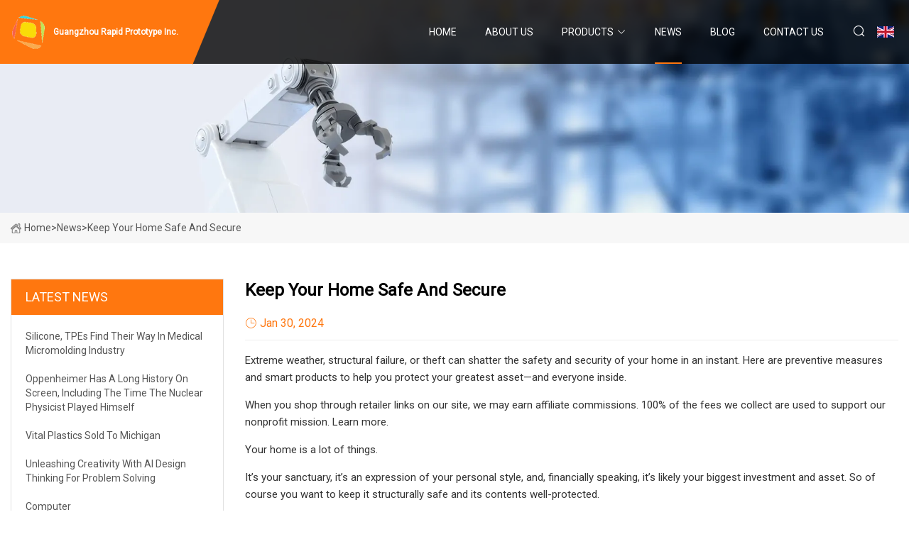

--- FILE ---
content_type: text/html; charset=utf-8
request_url: https://www.fulin886.com/news/keep-your-home-safe-and-secure.htm
body_size: 12108
content:
<!doctype html>
<html lang="en">
<head>
<meta charset="utf-8" />
<title>Keep Your Home Safe and Secure  - Guangzhou Rapid Prototype Inc.</title>
<meta name="description" content="Keep Your Home Safe and Secure " />
<meta name="keywords" content="Keep Your Home Safe and Secure " />
<meta name="viewport" content="width=device-width, initial-scale=1.0" />
<meta name="application-name" content="Guangzhou Rapid Prototype Inc." />
<meta name="twitter:card" content="summary" />
<meta name="twitter:title" content="Keep Your Home Safe and Secure  - Guangzhou Rapid Prototype Inc." />
<meta name="twitter:description" content="Keep Your Home Safe and Secure " />
<meta name="twitter:image" content="https://www.fulin886.com/uploadimg/logo16752.png" />
<meta http-equiv="X-UA-Compatible" content="IE=edge" />
<meta property="og:site_name" content="Guangzhou Rapid Prototype Inc." />
<meta property="og:type" content="article" />
<meta property="og:title" content="Keep Your Home Safe and Secure  - Guangzhou Rapid Prototype Inc." />
<meta property="og:description" content="Keep Your Home Safe and Secure " />
<meta property="og:url" content="https://www.fulin886.com/news/keep-your-home-safe-and-secure.htm" />
<meta property="og:image" content="https://www.fulin886.com/uploadimg/logo16752.png" />
<link href="https://www.fulin886.com/news/keep-your-home-safe-and-secure.htm" rel="canonical" />
<link href="https://www.fulin886.com/uploadimg/ico16752.png" rel="shortcut icon" type="image/x-icon" />
<link href="https://fonts.googleapis.com" rel="preconnect" />
<link href="https://fonts.gstatic.com" rel="preconnect" crossorigin />
<link href="https://fonts.googleapis.com/css2?family=Roboto:wght@400&display=swap" rel="stylesheet" />
<link href="https://www.fulin886.com/themes/storefront/toast.css" rel="stylesheet" />
<link href="https://www.fulin886.com/themes/storefront/orange/style.css" rel="stylesheet" />
<link href="https://www.fulin886.com/themes/storefront/orange/page.css" rel="stylesheet" />
<script type="application/ld+json">
[{
"@context": "https://schema.org/",
"@type": "BreadcrumbList",
"itemListElement": [{
"@type": "ListItem",
"name": "Home",
"position": 1,
"item": "https://www.fulin886.com/"},{
"@type": "ListItem",
"name": "News",
"position": 2,
"item": "https://www.fulin886.com/news.htm"},{
"@type": "ListItem",
"name": "Keep Your Home Safe and Secure ",
"position": 3,
"item": "https://www.fulin886.com/news/keep-your-home-safe-and-secure.htm"}]},{
"@context": "http://schema.org",
"@type": "NewsArticle",
"mainEntityOfPage": {
"@type": "WebPage",
"@id": "https://www.fulin886.com/news/keep-your-home-safe-and-secure.htm"},
"headline": "Guangzhou Rapid Prototype Inc.",
"image": {
"@type": "ImageObject",
"url": "https://www.fulin886.com"},
"datePublished": "1/30/2024 12:00:00 AM",
"dateModified": "1/30/2024 12:00:00 AM",
"author": {
"@type": "Organization",
"name": "Guangzhou Rapid Prototype Inc.",
"url": "https://www.fulin886.com/"},
"publisher": {
"@type": "Organization",
"name": "fulin886.com",
"logo": {
"@type": "ImageObject",
"url": "https://www.fulin886.com/uploadimg/logo16752.png"}},
"description": "Keep Your Home Safe and Secure "
}]
</script>
</head>
<body class="index">
<!-- header start -->
<header>
  <div class="container">
    <div class="head-logo"><a href="https://www.fulin886.com/" title="Guangzhou Rapid Prototype Inc."><img src="/uploadimg/logo16752.png" width="50" height="50" alt="Guangzhou Rapid Prototype Inc."><span>Guangzhou Rapid Prototype Inc.</span></a></div>
    <div class="menu-btn"><em></em><em></em><em></em></div>
    <div class="head-content">
      <nav class="nav">
        <ul>
          <li><a href="https://www.fulin886.com/">Home</a></li>
          <li><a href="/about-us.htm">About us</a></li>
          <li><a href="/products.htm">Products</a><em class="iconfont icon-xiangxia"></em>
            <ul class="submenu">
              <li><a href="/rapid-prototype.htm">Rapid Prototype</a></li>
              <li><a href="/plastic-injection-mold.htm">Plastic Injection Mold</a></li>
              <li><a href="/plastic-injection-molding-parts.htm">Plastic Injection Molding Parts</a></li>
              <li><a href="/automotive-mold.htm">Automotive Mold</a></li>
              <li><a href="/3d-printing-parts.htm">3d Printing Parts</a></li>
              <li><a href="/household-parts-mold.htm">Household Parts Mold</a></li>
              <li><a href="/metal-cnc-prototypes.htm">Metal Cnc Prototypes</a></li>
              <li><a href="/electronic-housing-mold.htm">Electronic Housing Mold</a></li>
              <li><a href="/medical-components-mold.htm">Medical Components Mold</a></li>
              <li><a href="/home-security-parts-mold.htm">Home Security Parts Mold</a></li>
              <li><a href="/rapid-prototype-silicone-mold.htm">Rapid Prototype Silicone Mold</a></li>
              <li><a href="/household-parts-injection-molding.htm">Household Parts Injection Molding</a></li>
            </ul>
          </li>
          <li class="active"><a href="/news.htm">News</a></li>
          <li><a href="/blog.htm">Blog</a></li>
          <li><a href="/contact-us.htm">Contact us</a></li>
        </ul>
      </nav>
      <div class="head-search"><em class="iconfont icon-sousuo"></em></div>
      <div class="search-input">
        <input type="text" placeholder="Keyword" id="txtSearch" autocomplete="off">
        <div class="search-btn" onclick="SearchProBtn()" title="Search"><em class="iconfont icon-sousuo" aria-hidden="true"></em></div>
      </div>
      <div class="languagelist">
        <div title="Language" class="languagelist-icon"><span>Language</span></div>
        <div class="languagelist-drop"><span class="languagelist-arrow"></span>
          <ul class="languagelist-wrap">
             <li class="languagelist-active"><a href="https://www.fulin886.com/news/keep-your-home-safe-and-secure.htm"><img src="/themes/storefront/images/language/en.png" width="24" height="16" alt="English" title="en">English</a></li>
                                    <li>
                                        <a href="https://fr.fulin886.com/news/keep-your-home-safe-and-secure.htm">
                                            <img src="/themes/storefront/images/language/fr.png" width="24" height="16" alt="Français" title="fr">
                                            Français
                                        </a>
                                    </li>
                                    <li>
                                        <a href="https://de.fulin886.com/news/keep-your-home-safe-and-secure.htm">
                                            <img src="/themes/storefront/images/language/de.png" width="24" height="16" alt="Deutsch" title="de">
                                            Deutsch
                                        </a>
                                    </li>
                                    <li>
                                        <a href="https://es.fulin886.com/news/keep-your-home-safe-and-secure.htm">
                                            <img src="/themes/storefront/images/language/es.png" width="24" height="16" alt="Español" title="es">
                                            Español
                                        </a>
                                    </li>
                                    <li>
                                        <a href="https://it.fulin886.com/news/keep-your-home-safe-and-secure.htm">
                                            <img src="/themes/storefront/images/language/it.png" width="24" height="16" alt="Italiano" title="it">
                                            Italiano
                                        </a>
                                    </li>
                                    <li>
                                        <a href="https://pt.fulin886.com/news/keep-your-home-safe-and-secure.htm">
                                            <img src="/themes/storefront/images/language/pt.png" width="24" height="16" alt="Português" title="pt">
                                            Português
                                        </a>
                                    </li>
                                    <li>
                                        <a href="https://ja.fulin886.com/news/keep-your-home-safe-and-secure.htm"><img src="/themes/storefront/images/language/ja.png" width="24" height="16" alt="日本語" title="ja"> 日本語</a>
                                    </li>
                                    <li>
                                        <a href="https://ko.fulin886.com/news/keep-your-home-safe-and-secure.htm"><img src="/themes/storefront/images/language/ko.png" width="24" height="16" alt="한국어" title="ko"> 한국어</a>
                                    </li>
                                    <li>
                                        <a href="https://ru.fulin886.com/news/keep-your-home-safe-and-secure.htm"><img src="/themes/storefront/images/language/ru.png" width="24" height="16" alt="Русский" title="ru"> Русский</a>
                                    </li>
           </ul>
        </div>
      </div>
    </div>
  </div>
</header>
<!-- main end -->
<!-- main start -->
<main>
  <div class="inner-banner"><img src="/themes/storefront/images/inner-banner.webp" alt="Keep Your Home Safe and Secure ">
    <div class="inner-content"><a href="https://www.fulin886.com/"><img src="/themes/storefront/images/pagenav-homeicon.webp" alt="Home">Home</a> > <span>News</span> > <span>Keep Your Home Safe and Secure </span></div>
  </div>
  <div class="container">
    <div class="page-main">
      <div class="page-aside">
        <div class="aside-item">
          <div class="aside-title">LATEST NEWS</div>
          <ul class="latest-news">
            <li><a href="/news/silicone-tpes-find-their-way-in-medical-micromolding-industry.htm">
              <div class="info"><span class="title">Silicone, TPEs find their way in medical micromolding industry </span></div>
              </a></li>
            <li><a href="/news/oppenheimer-has-a-long-history-on-screen-including-the-time-the-nuclear-physicist-played-himself.htm">
              <div class="info"><span class="title">Oppenheimer Has a Long History On Screen, Including the Time the Nuclear Physicist Played Himself </span></div>
              </a></li>
            <li><a href="/news/vital-plastics-sold-to-michigan.htm">
              <div class="info"><span class="title">Vital Plastics sold to Michigan</span></div>
              </a></li>
            <li><a href="/news/unleashing-creativity-with-ai-design-thinking-for-problem-solving.htm">
              <div class="info"><span class="title">Unleashing Creativity with AI Design Thinking for Problem Solving</span></div>
              </a></li>
            <li><a href="/news/computer.htm">
              <div class="info"><span class="title">Computer</span></div>
              </a></li>
          </ul>
        </div>
        <div class="aside-item">
          <div class="aside-search">
            <input type="text" placeholder="Keyword" id="AsideSearch" autocomplete="off">
            <button id="AsideBtn" onclick="AsideSearch()"><em class="iconfont icon-sousuo" aria-hidden="true"></em></button>
          </div>
        </div>
      </div>
      <div class="page-content">
        <h1 class="newsdetails-title">Keep Your Home Safe and Secure </h1>
        <div class="newsdetails-dete"><span><em class="iconfont icon-shijian"></em>Jan 30, 2024</span></div>
        <article><p>Extreme weather, structural failure, or theft can shatter the safety and security of your home in an instant. Here are preventive measures and smart products to help you protect your greatest asset—and everyone inside.</p><p>                    When you shop through retailer links on our site, we may earn affiliate commissions.                    100% of the fees we collect are used to support our nonprofit mission.                    Learn more.                </p><p>Your home is a lot of things.</p><p>It’s your sanctuary, it’s an expression of your personal style, and, financially speaking, it’s likely your biggest investment and asset. So of course you want to keep it structurally safe and its contents well-protected.</p><p>Security, however, may mean managing a number of complex variables these days, from flash floods to wildfires, from break-ins to porch piracy. According to the Insurance Information Institute (III), 6 percent of insured households submitted a claim in 2020, the most recent year studied; property damage, including theft, accounted for 97.7 percent of homeowners insurance claims. The average claim rang in at over $13,000, reflecting the severity of most of these incidents.</p><p>Fortunately, there are many ways you can reduce the odds of enduring a loss and having to file a claim. Inside your house and out, using both the latest tech tools and time-honored techniques, you can protect your home and enhance your peace of mind.</p><p>“Consumers can be more prepared and resilient, whether by installing a home security system, understanding their area’s environmental risks, or updating their insurance policies,” says III spokesperson Janet Ruiz. “There is an array of ways to take control.” Here, we share the latest thinking on how to do just that.</p><p>Rain, snow, sleet, hail, and heat waves can all take their toll on your home. And sometimes, a critter or even a burglar may attempt a perimeter breach. Fear not: It doesn’t take a massive amount of effort or a huge investment to protect your place. With a bit of planning and some smart prep work, you can keep your property in prime condition.</p><p><strong>Inspect the Roof</strong>Leaks tend to be a major issue—and fixing damage to the surface of the roof or the rafters can cost a bundle: A new roof costs, on average, $8,994 (more if the roof framing needs replacing).</p><p>You could try to spot potential problems with binoculars, but that probably won’t tell you the full story (and please, no climbing on the roof yourself). “A proper roof inspection involves checking five zones: the home’s interior, attic, perimeter, exterior, and the rooftop itself to look for existing and emerging issues,” says Paul Watrous, president of the National Roof Certification and Inspection Association (NRCIA). This process identifies where moisture might be seeping in; any cracked, curled, or missing shingles; and issues with flashing around skylights, chimneys, and vents.</p><p>Though you may see contractors offering free inspections, Watrous cautions that these can come with a hidden price. “They’re doing free work as a potential first step to paid work,” he says. “Know what you are getting into and check the company’s references.” An alternate route: Pay an NRCIA-licensed professional (search by ZIP code) to perform an annual inspection. For a 2,500-square-foot house, this is likely to take about an hour and cost around $400; if the roof is in good shape, you can add a roof certification for two years at about $350. While this won’t cover damage from hurricanes and other acts of God, if your roof leaks for other reasons, the repair will be free.</p><p><strong>Clean Those Gutters</strong>If your gutters are packed with fallen leaves, pine needles, and other debris, water can cascade over the edges and seep inside your home, causing damage. If the wet mess in your gutters freezes during bitterly cold days, ice dams can damage the gutters and prevent them from routing melting ice and snow.</p><p>Getting your gutters thoroughly cleared once or twice a year costs about $160 per cleaning (this is the national average; actual costs can vary depending on your location and the size of your house). Flushing out the downspouts could add $50 to $100. Or you can install a gutter-guard system (between $100 and $2,000 for 200 feet installed, depending on the material you choose; steel mesh is considered top-notch). This offers fire-prevention benefits as well.</p><p><strong>Seal Up Possible Leaks</strong>In addition to keeping your roof in good shape, consider having a qualified contractor caulk and brace roof soffit vents to reduce the amount of water blown into your attic during hurricane-force winds and rain. While you may be tempted to caulk your windows, proceed with caution, says Kurt Clason, remodelers chair of the National Association of Home Builders and owner of Clason Remodeling in Ossipee, N.H. “Except for homes with wood windows, you probably have composite window frames, which need to move and contract as the temperature changes,” he says. “You don’t want to interfere with that.” But Clason does recommend using a bead of caulk to seal thresholds of exterior doors.</p><p><strong>Prevent Hail Damage</strong>In 2018 there were 4,611 hailstorms across the country. They can harm outdoor equipment and lead to water damage. If you live in a hail-prone area, use covers to shield essential gear, such as your air conditioner, pool mechanicals, and grill. These covers can be made with solid plates or breathable mesh that doesn’t interfere with functioning. They’re sometimes referred to as “armor top” covers and can be purchased online for about $40.</p><p><strong>Do a Tree and Debris Check</strong>When a heavy tree limb goes flying midstorm, it can wreak havoc on your roof, windows, or car. A trained arborist (look for your state’s arborist association for leads) can check trees’ location and health and recommend pruning or other action. You’ll want to repeat this process every three years or so. The cost of professional tree trimming averages $460 but varies greatly. Tree removal costs about $750 but can run from $200 to $2,000 or higher (if, say, you have a gigantic old tree in a hard-to-reach spot). You may be able to cut small branches safely and effectively yourself with hand pruners or a telescopic pole saw.</p><p>It’s also important to have at least a 5-foot buffer around your home that’s free from yard debris and dead plants. These are a tremendous fire risk, says Ian Giammanco, PhD, lead research meteorologist at the Insurance Institute for Business &amp; Home Safety.</p><p><strong>Shield Chimney Openings</strong>Few people want squirrels, bats, birds, and other wildlife taking up residence inside their home. To keep out unwanted visitors, make sure chimneys are capped; installing a cap typically costs about $300. Look for one that has wire-mesh panels, says the NAHB’s Clason. A cap can also reduce the chance of embers drifting out of your chimney and starting a fire.</p><p><strong>Do a Perimeter Check</strong>Take a look at your home from the yard and the street as if you were a thief. Are there bushes you could hide behind and then pry your way inside? Can you see valuables? Small moves like cutting back shrubs and closing the curtains can help to secure your property.</p><p><strong>Evaluate the Entrances</strong>Exterior doors should be metal or solid wood, at least 1¾ inches thick. Otherwise, they are too easy to bash in. Do you have sliding patio doors? Do they lock well? If not, replace or secure them. Options include adhesive film that makes the glass harder to break and rods to stop thieves from jimmying the doors.</p><p>Make sure all window and door locks are working—and use them. Deadbolts with a pick-resistant cylinder are best for doors (see our door lock ratings and buying guide); the strike plate should be reinforced, or it could give way with one good kick.</p><p><strong>Install Outdoor Lighting</strong>Being bathed in light could send a potential burglar packing. Add motion-sensor bulbs to fixtures near entrances (available at home centers or Amazon, from about $18 for two)—no electrician required.</p><p>While it’s important to secure your home from the outside, the interior can benefit from a watchful (electronic) eye as well. Indoor monitoring can tell you if there’s any risk to loved ones or pets or stop a problem before it starts—and causes pricey damage.</p><p><strong>Watch Over the Indoor Environment</strong>Smart thermostats, such as our two top models, the Google Nest Learning Thermostat, about $199, and the Honeywell Home T9 RCHT9510WF Thermostat, about $170, connect to a smartphone app, allowing you to remotely control your home’s heating and cooling. This is convenient—and can help you avoid disaster during unexpected cold snaps or heat waves while you’re away.</p><p>A temperature below 32° F is most likely to lead to pipe damage. But you’ll need to set your thermostat well above that level (some experts suggest 65° F or above) to make sure that the areas inside your walls where the pipes are—which can be much colder than the interior of your home—stay at a safe temperature.</p><p>A smart thermostat can also help you track heat and humidity. The Environmental Protection Agency recommends indoor humidity in the 30 to 50 percent range to avoid mold, mildew, and bacteria growth, or the humid conditions dust mites (a known allergen) thrive in.</p><p><strong>Maintain HVAC Systems</strong>Have your heating, ventilating, and air conditioning systems inspected every year. The average cost is $75 to $200, and it can help keep your system operating smoothly and economically. What’s more, it can ward off damage, such as a fire from a furnace issue or water damage from your AC’s condensate pan overflowing.</p><p><strong>Avoid Likely Leaks</strong>“A leak detector is like wearing a seat belt,” says Kirk MacDowell, CEO of security consulting firm MacGuard Security Advisors. “You don’t realize its value until you need it.” And you may well need it: About 1 in 60 insured homeowners file a water-related claim every year.</p><p>These devices either measure the flow rate in pipes on your main water supply or detect water leaking onto the floor. They can be put near your water heater, under sinks, by pipes that run to your washer, and near exterior walls that could freeze. The detectors can be security system add-ons or purchased independently. They can notify you (and possibly a central monitoring station) of leaks, and some can even turn off the water.</p><p>CR’s testers like the Flo by Moen Smart Water Monitor and Shutoff, $500 to $750, which must be professionally installed, and the DIY Guardian by Elexa Leak Prevention System GVD3, $300 to $406.</p><p><strong>Don’t Let a Thunderstorm Fry Your Tech</strong>Poof! One good lightning strike, and your valuable computer and TV can sizzle their way out of service. Surge protectors are helpful, but Giammanco recommends putting your most valuable devices on an uninterruptible power supply, which is a bigger version of a power strip that looks like a black box. Prices range from around $50 to hundreds of dollars, depending on the type. If you live in an area known for frequent lightning storms, such as central Florida, you might want to consider a whole-home surge protector, a device that goes on your breaker box and costs around $500.</p><p><strong>Do a Fire-Safety Sweep</strong>In 2021, a home fire was reported every 93 seconds in America, and a home fire injury occurred every 47 minutes. Help protect your home and loved ones by requiring all smoking to take place outside and having smokers douse butts to extinguish them; taking care not to leave burning candles unattended; and moving combustible materials (such as papers) away from space heaters—and always turn those off when you leave a room or go to bed, the American Red Cross says.</p><p>Make sure you have operational smoke and carbon monoxide detectors, such as CR’s top-rated First Alert Smart ZCOMBO-G (1039833) Combination Smoke &amp; Carbon Monoxide Detector, $55, located in or near bedrooms. Change the batteries whenever the clocks spring forward or fall back.</p><p><strong>Put Security Cameras in the Right Spots</strong>If you use security cameras indoors, make sure you position them in locations suited to your specific areas of concern. </p><p><strong>• </strong>If you’re worried about intruders, you’ll want to monitor the area they’ll walk through first if they get inside your front or back door (e.g., the hallway or mudroom).</p><p><strong>•</strong> Add cameras in rooms where your valuables are kept, such as areas where you display collections, have expensive electronics, or keep cash. For privacy reasons, it’s best not to install cameras in bedrooms.</p><p><strong>•</strong> Mounting a camera in a corner usually delivers the widest view; just be careful not to aim it at strong indoor or natural light, which can wash out the video and make it hard to see what’s happening.</p><p><strong>•</strong> Want to keep an eye on pets? Place a camera where they spend most of their time.</p><p><strong>•</strong> If you have an older person living with you and you worry about falls, you might want to install an indoor camera to monitor your home’s staircase.</p><p><strong>Get a Security System</strong>The latest FBI statistics show an estimated annual loss of $3 billion due to burglaries, with an average loss of $2,661. But a security system can be a deterrent. In University of North Carolina at Charlotte research involving 400-plus convicted burglars, about 60 percent of respondents said they would keep moving if a potential target had one. A security system might also save you 5 to 20 percent on your insurance premium, depending on how sophisticated it is.</p><p>The word “sophisticated,” in fact, describes how this category is evolving. Artificial intelligence and video analytics help cameras and sensors to better distinguish between, say, your dog chasing a squirrel and a burglar attempting to get in, says Elizabeth Parks, president and chief marketing officer at Parks Associates, a technology research and consulting company. Today’s systems can also monitor for smoke and more.</p><p>Keeping your home secure starts with sturdy locks on all entry points. A security system adds another level of protection, alerting you to a breach at any of those entries or to unexpected movement inside the house. A DIY system, such as those from Ring and SimpliSafe, is fairly easy to set up and typically operates via an app on your mobile device, allowing you to monitor it on the go. The equipment in starter kits for these systems varies slightly, but the kits generally include a base station, a keypad, and some combination of door and window sensors, motion sensors, and cameras. Some have a range extender to enhance coverage. Most systems also offer optional extras, from panic buttons to glass-break sensors to smoke and carbon monoxide monitors, for about $35 to $40 each. You can also install smart wireless WiFi-enabled video cameras, a video doorbell, a thermostat, smoke and CO detectors, leak detectors, and more that are independent of a security system but still allow remote control.</p><p>Considering a home security system? Here are some common components that CR tests, and that you’ll want to be familiar with:</p><p><strong>DIY security systems:</strong> These wireless setups are typically easy to install yourself, without an electrician. They are sold as starter kits, and you can add more components and sensors à la carte. Some offer optional professional monitoring.</p><p><strong>Security cameras: </strong>Wireless security cameras connect to WiFi and can be plugged in for power or run on a rechargeable battery. You monitor them yourself via a smartphone app.</p><p><strong>Video doorbells: </strong>They offer all the features of a wireless security camera while also alerting you if someone rings the doorbell. You probably won’t need an additional security camera covering the same door.</p><p><strong>Door locks: </strong>A high-security drillproof lock is the best option. New smart locks—also available in retrofit versions that add on to an existing lock—offer conveniences such as remote locking and unlocking.</p><p>The security systems we test are kits that you buy and install yourself with basic tools. But you can also use a company that provides professionally installed systems, such as ADT or Vivint, to design a system for your home and install it. Here’s how to decide which type is best.</p><p><strong>What’s your budget?</strong> A professionally installed system is probably the more expensive option. “I’d estimate $1 per square foot for an installed system that is monitoring all the doors and windows of your home with sensors,” says Kirk MacDowell, CEO of security consulting firm MacGuard Security Advisors. “Video cameras will add to the cost.” You’re likely to pay between $15 and $30 per month for monitoring. A basic DIY setup will cost much less (see above), but adding components—door and window sensors, cameras—can easily drive that price up significantly.</p><p><strong>How big is your home?</strong> If you live in a smaller home with a simple layout, you may be fine with a DIY system. This can be a good solution for renters, too. But if you live in a home with, say, multiple entry points, sliding glass doors, a guest cottage or workshop out back, and other features that make it more challenging to monitor, you might do better with a professionally installed system.</p><p><strong>Do you want to monitor your system yourself?</strong> A pro security system will come with required monitoring (for a monthly fee)—so if an alarm goes off, it will alert the company’s service, and they’ll call emergency personnel. Most DIY systems offer monitoring (and may require it) for a fee each month, but some let you monitor your alerts yourself at no extra charge. See our review of the best self-monitored security systems with no monthly fee.</p><p><strong>Editor’s Note: </strong>This article also appeared in the March 2023 issue of Consumer Reports magazine.</p><p>Janet Siroto</p><p>Janet Siroto is a writer and content strategist specializing in lifestyle and wellness topics. She's held senior editorial positions at Good Housekeeping, Vogue, and Cosmopolitan, and contributes to Real Simple, Next Avenue, and other titles. She is also a trend tracker whose work has been presented at South by Southwest, the Wall Street Journal's The Future of Everything, Cannes Lions International Festival of Creativity, and other summits. </p><strong>Inspect the Roof</strong><strong>Clean Those Gutters</strong><strong>Seal Up Possible Leaks</strong><strong>Prevent Hail Damage</strong><strong>Do a Tree and Debris Check</strong><strong>Shield Chimney Openings</strong><strong>Do a Perimeter Check</strong><strong>Evaluate the Entrances</strong><strong>Install Outdoor Lighting</strong><strong>Watch Over the Indoor Environment</strong><strong>Maintain HVAC Systems</strong><strong>Avoid Likely Leaks</strong><strong>Don’t Let a Thunderstorm Fry Your Tech</strong><strong>Do a Fire-Safety Sweep</strong><strong>Put Security Cameras in the Right Spots</strong><strong>• </strong><strong>•</strong><strong>•</strong><strong>•</strong><strong>•</strong><strong>Get a Security System</strong><strong>DIY security systems:</strong><strong>Security cameras: </strong><strong>Video doorbells: </strong><strong>Door locks: </strong><strong>What’s your budget?</strong><strong>How big is your home?</strong><strong>Do you want to monitor your system yourself?</strong><strong>Editor’s Note: </strong></article>
        <div class="sharewrap"></div>
        <div class="prodetails-link">
          <div class="item prev"><em class="iconfont icon-xiangzuo"></em>previous: <a href="/news//these-soldiers-say-mold-in-barracks-isnt-just-disgusting-its-making-them-sick.htm">These Soldiers Say Mold in Barracks Isn&#x27;t Just Disgusting, It&#x27;s Making Them Sick </a></div>
          <div class="item next"><a href="/news//free-paper-shredding-day-offered-in-daviess-county-kentucky.htm">Free Paper Shredding Day Offered in Daviess County, Kentucky</a> :next<em class="iconfont icon-xiangyou"></em></div>
        </div>
        <div class="prodetails-feedback" id="send">
          <div class="pro-description"></div>
          <input type="hidden" id="in-domain" value="fulin886.com">
          <div class="feedback">
            <div class="item">
              <label>Name: <span>*</span></label>
              <input type="text" id="in-name">
            </div>
            <div class="item">
              <label>E-mail: <span>*</span></label>
              <input type="text" id="in-email">
            </div>
            <div class="item">
              <label>Phone/WhatsApp: <span>*</span></label>
              <input type="text" id="in-phone">
            </div>
            <div class="item">
              <label>Subject: <span>*</span></label>
              <input type="text" id="in-subject">
            </div>
            <div class="item">
              <label>Content: <span>*</span></label>
              <textarea name="" id="in-content"></textarea>
            </div>
            <div class="sendbtn" id="SubmitName" onclick="SendInquiry()"><span>Send to us</span></div>
          </div>
        </div>
      </div>
    </div>
  </div>
</main>

<!-- main end -->
<!-- footer start -->
<footer>
  <div class="container">
    <div class="foot-item foot-item1"><a href="https://www.fulin886.com/" class="foot-logo" title="Guangzhou Rapid Prototype Inc."><img src="/uploadimg/logo16752.png" width="50" height="50" alt="Guangzhou Rapid Prototype Inc."></a>
      <div class="foot-newsletter">
        <input id="newsletterInt" placeholder="Your Email Address" type="text">
        <button id="newsletterBtn" title="Email"><em class="iconfont icon-zhixiangyou"></em></button>
      </div>
      <div id="newsletter-hint"></div>
      <p class="newsletter-tip">Have a question?<a href="https://www.fulin886.com/">Click here</a></p>
      <div class="foot-share"><a href="#" rel="nofollow" title="facebook"><em class="iconfont icon-facebook"></em></a><a href="#" rel="nofollow" title="linkedin"><em class="iconfont icon-linkedin"></em></a><a href="#" rel="nofollow" title="twitter"><em class="iconfont icon-twitter-fill"></em></a><a href="#" rel="nofollow" title="youtube"><em class="iconfont icon-youtube"></em></a><a href="#" rel="nofollow" title="instagram"><em class="iconfont icon-instagram"></em></a><a href="#" rel="nofollow" title="TikTok"><em class="iconfont icon-icon_TikTok"></em></a></div>
    </div>
    <div class="foot-item foot-item2">
      <div class="foot-title">QUICK LINKS</div>
      <ul>
        <li><a href="https://www.fulin886.com/">Home</a></li>
        <li><a href="/about-us.htm">About us</a></li>
        <li><a href="/products.htm">Products</a></li>
        <li><a href="/news.htm">News</a></li>
        <li><a href="/blog.htm">Blog</a></li>
        <li><a href="/contact-us.htm">Contact us</a></li>
        <li><a href="/sitemap.xml">Sitemap</a></li>
        <li><a href="/privacy-policy.htm">Privacy Policy</a></li>
      </ul>
    </div>
    <div class="foot-item foot-item3">
      <div class="foot-title">PRODUCT CATEGORY</div>
      <ul>
        <li><a href="/rapid-prototype.htm">Rapid Prototype</a></li>
        <li><a href="/plastic-injection-mold.htm">Plastic Injection Mold</a></li>
        <li><a href="/plastic-injection-molding-parts.htm">Plastic Injection Molding Parts</a></li>
        <li><a href="/automotive-mold.htm">Automotive Mold</a></li>
        <li><a href="/3d-printing-parts.htm">3d Printing Parts</a></li>
        <li><a href="/household-parts-mold.htm">Household Parts Mold</a></li>
        <li><a href="/metal-cnc-prototypes.htm">Metal Cnc Prototypes</a></li>
        <li><a href="/electronic-housing-mold.htm">Electronic Housing Mold</a></li>
      </ul>
    </div>
    <div class="foot-item foot-item4">
      <div class="foot-title">PARTNER COMPANY</div>
      <ul>
<li><a href="https://www.cathdeer.com/" target="_blank">www.cathdeer.com</a></li><li><a href="https://www.msdarchitecturalmesh.com/architectural-mesh/expanded-metal/expanded-metal-mesh-sheet.html" target="_blank">Wholesale aluminium expanded metal mesh</a></li><li><a href="https://www.chempackings.com/" target="_blank">Ceramic Tower Packing</a></li><li><a href="https://www.hanyangfastener.com/" target="_blank">Hook And Loop</a></li><li><a href="https://www.jiupeptide.com/" target="_blank">HowAreYou New Material Technology Co., Ltd</a></li><li><a href="https://www.topballvalve.com/ball-valve/floating-ball-valve/stainless-steel-floating-ball-valve.html" target="_blank">customized stainless steel floating ball valve</a></li><li><a href="https://www.filter-sms.com/filter/aluminum-grease-mesh-filter/aluminum-alloy-aluminum-grease-mesh-filter.html" target="_blank">Customized Aluminum Alloy Aluminum Grease Mesh Filter</a></li><li><a href="https://www.elontherm.com/tube-furnace/split-tube-furnaces/" target="_blank">split tube furnaces price</a></li>      </ul>
    </div>
  </div>
  <div class="foot-copyright">
    <p>Copyright &copy; fulin886.com, all rights reserved.&nbsp;&nbsp;E-mail: <a href="lee@fulin886.com" target="_blank"><span class="__cf_email__" data-cfemail="630f06062305160f0a0d5b5b554d000c0e">[email&#160;protected]</span></a></p>
  </div>
  <div class="gotop"><em class="iconfont icon-xiangshang"></em></div>
</footer>
<!-- footer end -->
 
<!-- script start -->
<script data-cfasync="false" src="/cdn-cgi/scripts/5c5dd728/cloudflare-static/email-decode.min.js"></script><script src="https://www.fulin886.com/themes/storefront/js/jquery3.6.1.js"></script>
<script src="https://www.fulin886.com/themes/storefront/js/vanilla-lazyload.js"></script>
<script src="https://www.fulin886.com/themes/storefront/js/toast.js"></script>
<script src="https://www.fulin886.com/themes/storefront/js/style.js"></script>
<script src="https://www.fulin886.com/themes/storefront/js/page.js"></script>
<script src="https://www.fulin886.com/themes/storefront/js/axios.min.js"></script>
<script src="https://www.fulin886.com/themes/storefront/js/contact.js"></script>
<script src="https://www.fulin886.com/themes/storefront/js/share.js"></script>
<script type="text/javascript" src="//info.53hu.net/traffic.js?id=08a984h6ak"></script>
<script defer src="https://static.cloudflareinsights.com/beacon.min.js/vcd15cbe7772f49c399c6a5babf22c1241717689176015" integrity="sha512-ZpsOmlRQV6y907TI0dKBHq9Md29nnaEIPlkf84rnaERnq6zvWvPUqr2ft8M1aS28oN72PdrCzSjY4U6VaAw1EQ==" data-cf-beacon='{"version":"2024.11.0","token":"c0a92216c6cb4a939997b2625e621db6","r":1,"server_timing":{"name":{"cfCacheStatus":true,"cfEdge":true,"cfExtPri":true,"cfL4":true,"cfOrigin":true,"cfSpeedBrain":true},"location_startswith":null}}' crossorigin="anonymous"></script>
</body>
</html>
